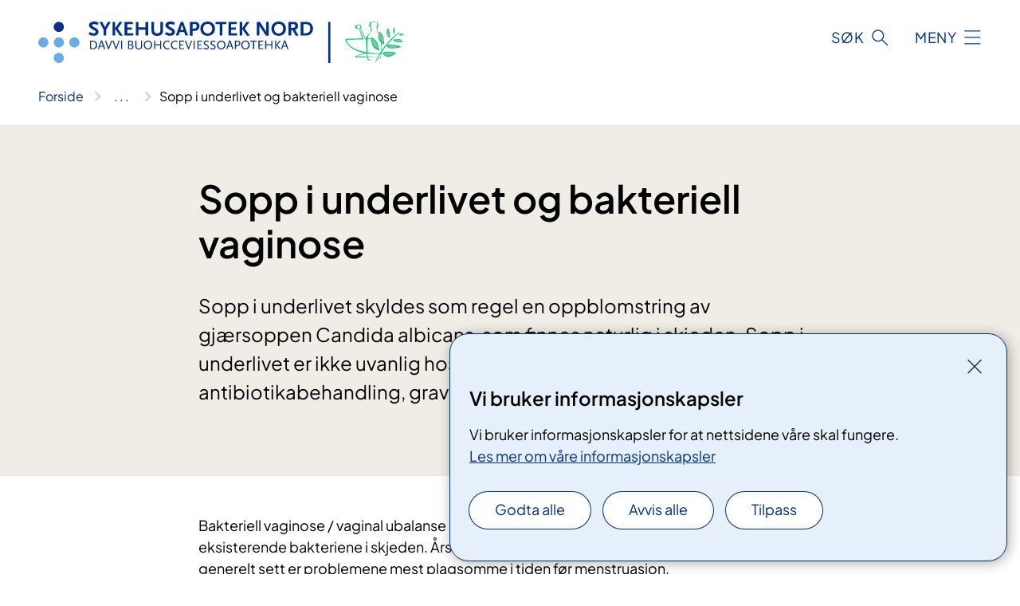

--- FILE ---
content_type: text/html; charset=utf-8
request_url: https://www.sykehusapotek-nord.no/rad-og-veiledning/temaer/intim-og-underliv/sopp-i-underlivet-og-bakteriell-vaginose
body_size: 6676
content:


<!DOCTYPE html>

<html lang="nb">

<head>
    <meta name="viewport" content="width=device-width, initial-scale=1" />
    <meta name="format-detection" content="telephone=no" />
    <link href="/static/css/mainstyles.BEVAUtVM.css" rel="stylesheet"></link>
    <link href="/static/css/components.DD6By0E_.css" rel="stylesheet"></link>
    <link rel="stylesheet" href="/FNSP.styles.css?v=e350cf0a970e20e3fd257dd4e8c96ddbae0a52d095304c9e215bd0a5d7faad02" />


<title>Sopp i underlivet og bakteriell vaginose - Sykehusapotek Nord HF</title>
  <meta name="description" content="Sopp i underlivet skyldes som regel en oppblomstring av gj&#xE6;rsoppen Candida albicans, som finnes naturlig i skjeden. Sopp i underlivet er ikke uvanlig hos kvinner, og det kan skyldes blant annet antibiotikabehandling, graviditet og diabetes." />


    <meta property="og:title" content="Sopp i underlivet og bakteriell vaginose" />
    <meta property="twitter:title" content="Sopp i underlivet og bakteriell vaginose" />
  <meta property="og:description" content="Sopp i underlivet skyldes som regel en oppblomstring av gj&#xE6;rsoppen Candida albicans, som finnes naturlig i skjeden. Sopp i underlivet er ikke uvanlig hos kvinner, og det kan skyldes blant annet antibiotikabehandling, graviditet og diabetes." />
  <meta property="twitter:description" content="Sopp i underlivet skyldes som regel en oppblomstring av gj&#xE6;rsoppen Candida albicans, som finnes naturlig i skjeden. Sopp i underlivet er ikke uvanlig hos kvinner, og det kan skyldes blant annet antibiotikabehandling, graviditet og diabetes." />
  <meta name="twitter:card" content="summary_large_image" />
  <meta property="og:image" content="https://www.sykehusapotek-nord.no/4afbea/contentassets/46fc21adc1914e00a86dcdd03617bdac/logo.jpg?width=1200&height=628&quality=80" />
  <meta property="twitter:image" content="https://www.sykehusapotek-nord.no/4afbea/contentassets/46fc21adc1914e00a86dcdd03617bdac/logo.jpg?width=1200&height=628&quality=80" />
  <meta property="og:image:secure_url" content="https://www.sykehusapotek-nord.no/4afbea/contentassets/46fc21adc1914e00a86dcdd03617bdac/logo.jpg?width=1200&height=628&quality=80" />
  <meta property="og:image:alt" content="Logo" />
  <meta property="twitter:image:alt" content="Logo" />
                <link rel="icon" href="/495f03/globalassets/system/favicon-sykehusapotek-nord.svg">


<div id="matomo-tracking-props" data-baseUrl="https://app-fnsp-matomo-analytics-prod.azurewebsites.net/" data-siteId="49"></div>
    <script>
        FNSP = {};
        FNSP.API = "https://www.sykehusapotek-nord.no";
        FNSP.IsPrint = false;
        FNSP.CurrentSite = {Name: "Sykehusapotek Nord", Id: "4acdba00-b67b-461a-b8ee-5fe821531ea4", StartPage: "73064" }
        FNSP.SingleKey = "FOssxJD0F5jW1TW3VRuqxRkuLlAulQIpUCXRESLCOaCvrZEt";
        FNSP.FindEnabled = false;
        FNSP.StoredQuery = true;
    </script>
    <script>
!function(T,l,y){var S=T.location,k="script",D="instrumentationKey",C="ingestionendpoint",I="disableExceptionTracking",E="ai.device.",b="toLowerCase",w="crossOrigin",N="POST",e="appInsightsSDK",t=y.name||"appInsights";(y.name||T[e])&&(T[e]=t);var n=T[t]||function(d){var g=!1,f=!1,m={initialize:!0,queue:[],sv:"5",version:2,config:d};function v(e,t){var n={},a="Browser";return n[E+"id"]=a[b](),n[E+"type"]=a,n["ai.operation.name"]=S&&S.pathname||"_unknown_",n["ai.internal.sdkVersion"]="javascript:snippet_"+(m.sv||m.version),{time:function(){var e=new Date;function t(e){var t=""+e;return 1===t.length&&(t="0"+t),t}return e.getUTCFullYear()+"-"+t(1+e.getUTCMonth())+"-"+t(e.getUTCDate())+"T"+t(e.getUTCHours())+":"+t(e.getUTCMinutes())+":"+t(e.getUTCSeconds())+"."+((e.getUTCMilliseconds()/1e3).toFixed(3)+"").slice(2,5)+"Z"}(),iKey:e,name:"Microsoft.ApplicationInsights."+e.replace(/-/g,"")+"."+t,sampleRate:100,tags:n,data:{baseData:{ver:2}}}}var h=d.url||y.src;if(h){function a(e){var t,n,a,i,r,o,s,c,u,p,l;g=!0,m.queue=[],f||(f=!0,t=h,s=function(){var e={},t=d.connectionString;if(t)for(var n=t.split(";"),a=0;a<n.length;a++){var i=n[a].split("=");2===i.length&&(e[i[0][b]()]=i[1])}if(!e[C]){var r=e.endpointsuffix,o=r?e.location:null;e[C]="https://"+(o?o+".":"")+"dc."+(r||"services.visualstudio.com")}return e}(),c=s[D]||d[D]||"",u=s[C],p=u?u+"/v2/track":d.endpointUrl,(l=[]).push((n="SDK LOAD Failure: Failed to load Application Insights SDK script (See stack for details)",a=t,i=p,(o=(r=v(c,"Exception")).data).baseType="ExceptionData",o.baseData.exceptions=[{typeName:"SDKLoadFailed",message:n.replace(/\./g,"-"),hasFullStack:!1,stack:n+"\nSnippet failed to load ["+a+"] -- Telemetry is disabled\nHelp Link: https://go.microsoft.com/fwlink/?linkid=2128109\nHost: "+(S&&S.pathname||"_unknown_")+"\nEndpoint: "+i,parsedStack:[]}],r)),l.push(function(e,t,n,a){var i=v(c,"Message"),r=i.data;r.baseType="MessageData";var o=r.baseData;return o.message='AI (Internal): 99 message:"'+("SDK LOAD Failure: Failed to load Application Insights SDK script (See stack for details) ("+n+")").replace(/\"/g,"")+'"',o.properties={endpoint:a},i}(0,0,t,p)),function(e,t){if(JSON){var n=T.fetch;if(n&&!y.useXhr)n(t,{method:N,body:JSON.stringify(e),mode:"cors"});else if(XMLHttpRequest){var a=new XMLHttpRequest;a.open(N,t),a.setRequestHeader("Content-type","application/json"),a.send(JSON.stringify(e))}}}(l,p))}function i(e,t){f||setTimeout(function(){!t&&m.core||a()},500)}var e=function(){var n=l.createElement(k);n.src=h;var e=y[w];return!e&&""!==e||"undefined"==n[w]||(n[w]=e),n.onload=i,n.onerror=a,n.onreadystatechange=function(e,t){"loaded"!==n.readyState&&"complete"!==n.readyState||i(0,t)},n}();y.ld<0?l.getElementsByTagName("head")[0].appendChild(e):setTimeout(function(){l.getElementsByTagName(k)[0].parentNode.appendChild(e)},y.ld||0)}try{m.cookie=l.cookie}catch(p){}function t(e){for(;e.length;)!function(t){m[t]=function(){var e=arguments;g||m.queue.push(function(){m[t].apply(m,e)})}}(e.pop())}var n="track",r="TrackPage",o="TrackEvent";t([n+"Event",n+"PageView",n+"Exception",n+"Trace",n+"DependencyData",n+"Metric",n+"PageViewPerformance","start"+r,"stop"+r,"start"+o,"stop"+o,"addTelemetryInitializer","setAuthenticatedUserContext","clearAuthenticatedUserContext","flush"]),m.SeverityLevel={Verbose:0,Information:1,Warning:2,Error:3,Critical:4};var s=(d.extensionConfig||{}).ApplicationInsightsAnalytics||{};if(!0!==d[I]&&!0!==s[I]){var c="onerror";t(["_"+c]);var u=T[c];T[c]=function(e,t,n,a,i){var r=u&&u(e,t,n,a,i);return!0!==r&&m["_"+c]({message:e,url:t,lineNumber:n,columnNumber:a,error:i}),r},d.autoExceptionInstrumented=!0}return m}(y.cfg);function a(){y.onInit&&y.onInit(n)}(T[t]=n).queue&&0===n.queue.length?(n.queue.push(a),n.trackPageView({})):a()}(window,document,{src: "https://js.monitor.azure.com/scripts/b/ai.2.gbl.min.js", crossOrigin: "anonymous", cfg: {instrumentationKey: 'fe8cae6d-aa1c-4609-89b8-088240892f8a', disableCookiesUsage: true }});
</script>

    <script src="/fnspLocalization/deep-merge.js"></script><script src="/fnspLocalization/SharedResources?lang=nb"></script>
    <script src="/fnspLocalization/DocumentListResources?lang=nb"></script>
    <script src="/fnspLocalization/EventResources?lang=nb"></script>
    <script src="/fnspLocalization/DateResources?lang=nb"></script>
    <script src="/fnspLocalization/ClinicalTrialResources?lang=nb"></script>
</head>

<body class="ui-public">
    
    
<div reactComponentId='CookieConsentComponent-0fb4d898-33d7-42e2-92b9-0decb3ec0c84' data-json='{"model":{"title":"Vi bruker informasjonskapsler","description":"Vi bruker informasjonskapsler for at nettsidene v\u00E5re skal fungere.","analyticsTitle":"Trafikkanalyse og statistikk","analyticsDescription":"Ved \u00E5 godta disse informasjonskapslene, samtykker du til anonym registrering av statistikk som brukes til \u00E5 forbedre nettstedets innhold og brukeropplevelse.","thirdPartyTitle":"Informasjons\u0026shy;kapsler fra tredjeparter","thirdPartyDescription":"Noen av nettsidene v\u00E5re kan vise innebygget innhold fra andre nettsteder, som for eksempel videoer. Disse eksterne innholdsleverand\u00F8rene bruker egne informasjonskapsler for \u00E5 kunne vise innholdet.","thirdPartyCookieNotAvailable":null,"requiredTitle":"N\u00F8dvendige informasjons\u0026shy;kapsler","requiredDescription":"Disse informasjonskapslene h\u00E5ndterer rent tekniske funksjoner p\u00E5 nettstedet og er n\u00F8dvendige for at nettsidene v\u00E5re skal fungere.","surveyTitle":"Sp\u00F8rre\u0026shy;unders\u00F8kelser","surveyDescription":"Ved \u00E5 godta disse informasjonskapslene, samtykker du til anonym lagring av hva du svarer p\u00E5 sp\u00F8rsm\u00E5let om deltakelse.","acceptAllText":"Godta alle","acceptSelectedText":"Godta valgte","acceptNecessaryText":"Godta kun n\u00F8dvendige","rejectAllText":"Avvis alle","readMoreAbout":"Les mer om","manageCookiesText":"Administrere informasjonskapsler","withdrawCookiesDescription":"Du kan endre samtykket n\u00E5r som helst ved \u00E5 velge \u0022Administrere informasjonskapsler\u0022 nederst p\u00E5 siden. ","customizeText":"Tilpass","saveText":"Lagre","closeText":"Lukk","cancelText":"Avbryt","cookiePageLink":{"href":"/om-nettstedet/informasjonskapsler/","text":"Les mer om v\u00E5re informasjonskapsler","target":"_blank","isExternal":false,"sameSite":true},"consentDisabled":false,"activeButDisabled":false,"initialPopupDisabled":false,"cookieConsentVariables":{"consent_enabled":true,"consent_active_but_disabled":false,"popup_disabled":false,"force_map_manage_cookies_button":true,"refresh_with_querystring":false,"use_local_cookie_if_not_equal":false}}}'></div>
<script type="module" src="/static/js/CookieConsentComponent.LY4WY9VI.js"></script>
    
    <a href="#main" class="skiplink">
        Hopp til innhold
    </a>
    



<header>
    <div reactComponentId='HeaderComponent-90345e0f-ac03-4847-b843-acfb8d62fb14' data-json='{"headerDTO":{"menu":{"menuButtonText":"Meny","menuItems":[{"title":"R\u00E5d og veiledning","links":[{"href":"/rad-og-veiledning/alt-om-resept/","text":"Alt om resept","target":null,"isExternal":false,"sameSite":true},{"href":"/rad-og-veiledning/hjelpemidler-og-medisinsk-utstyr/","text":"Hjelpemidler og medisinsk utstyr","target":null,"isExternal":false,"sameSite":true},{"href":"/rad-og-veiledning/temaer-1/","text":"R\u00E5d om medisiner og vanlige plager","target":null,"isExternal":false,"sameSite":true},{"href":"/rad-og-veiledning/rad-om-medisinbruk/antibiotikaveileder/","text":"Informasjon om antibiotika for helsepersonell","target":null,"isExternal":false,"sameSite":true}],"showCookieButtonAt":-1},{"title":"V\u00E5re sykehusapotek","links":[{"href":"/steder/bodo/","text":"Bod\u00F8","target":null,"isExternal":false,"sameSite":true},{"href":"/steder/hammerfest/","text":"Hammerfest","target":null,"isExternal":false,"sameSite":true},{"href":"/steder/harstad/","text":"Harstad","target":null,"isExternal":false,"sameSite":true},{"href":"/steder/narvik/","text":"Narvik","target":null,"isExternal":false,"sameSite":true},{"href":"/steder/tromso/","text":"Troms\u00F8","target":null,"isExternal":false,"sameSite":true}],"showCookieButtonAt":-1},{"title":"Fag og forskning","links":[{"href":"/fag-og-forskning/tjenester2/","text":"Tjenester","target":null,"isExternal":false,"sameSite":true},{"href":"/fag-og-forskning/forskning/","text":"Forskning","target":null,"isExternal":false,"sameSite":true},{"href":"/fag-og-forskning/kompetanse/","text":"Kompetanse","target":null,"isExternal":false,"sameSite":true},{"href":"/fag-og-forskning/samhandling2/","text":"Samhandling","target":null,"isExternal":false,"sameSite":true},{"href":"/fag-og-forskning/etikk/","text":"Etikk","target":null,"isExternal":false,"sameSite":true},{"href":"/fag-og-forskning/miljo/","text":"Milj\u00F8","target":null,"isExternal":false,"sameSite":true}],"showCookieButtonAt":-1},{"title":"Om oss","links":[{"href":"/om-oss/styremoter/","text":"Styresaker","target":null,"isExternal":false,"sameSite":true},{"href":"/om-oss/ledige-stillinger2/","text":"Ledige stillinger","target":null,"isExternal":false,"sameSite":true},{"href":"/om-oss/media/","text":"Media","target":null,"isExternal":false,"sameSite":true},{"href":"/om-oss/","text":"Mer om oss","target":null,"isExternal":false,"sameSite":true}],"showCookieButtonAt":-1}],"headerItemsBottom":[],"mainMenuAria":"Hovedmeny"},"search":{"searchButtonText":"S\u00F8k","searchHeadingText":"S\u00F8k","searchPlaceholderText":"S\u00F8k i alt innhold","searchPage":null,"useAutocomplete":false,"autocompleteLanguage":"nb","subSiteStartpageGuid":null},"showHeaderSearch":true,"logo":{"startPageUrl":"/","logoUrl":"/495f0b/globalassets/system/logo-sykehusapotek-nord.svg","alternativeText":"G\u00E5 til forsiden sykehusapotek-nord.no"},"logoNegative":{"startPageUrl":"/","logoUrl":"/495ee7/globalassets/system/logo-sykehusapotek-nord-neg.svg","alternativeText":"G\u00E5 til forsiden sykehusapotek-nord.no"},"login":null,"skipLinkText":"Hopp til innhold","menuModalTitle":"Hovedmeny","searchModalTitle":"Hoveds\u00F8k","openMenuText":"\u00C5pne meny","closeMenuText":"Lukk","openSearchText":"\u00C5pne s\u00F8k","closeSearchText":"Lukk s\u00F8k","standardColumns":" col-12 col-md-10 col-lg-8 col-xl-7 offset-md-1 offset-lg-2","headerMenuAria":"Toppmeny","disableDefaultHeader":false}}'></div>
<script type="module" src="/static/js/HeaderComponent.B8ce81Pg.js"></script>

</header>    
    <main class="main" id="main">
        <div class="common-content-page">
            <div class="">
                <div class="container nav-container">
                        <div class="breadcrumbs-language-nav has-breadcrumb">


<div reactComponentId='BreadcrumbComponent-a845ae6c-0f4e-47d2-95d0-af577313b4a1' data-json='{"model":[{"text":"Forside","href":"/","showLink":true},{"text":"R\u00E5d og veiledning","href":"/rad-og-veiledning/","showLink":true},{"text":"Temaer","href":"/rad-og-veiledning/temaer/","showLink":true},{"text":"Intim og underliv","href":"/rad-og-veiledning/temaer/intim-og-underliv/","showLink":true},{"text":"Sopp i underlivet og bakteriell vaginose","href":"/rad-og-veiledning/temaer/intim-og-underliv/sopp-i-underlivet-og-bakteriell-vaginose/","showLink":false}]}'></div>
<script type="module" src="/static/js/BreadcrumbComponent.C4sxd5c0.js"></script>
                        </div>
                    
                </div>
            </div>
            
            


<div aria-labelledby="sidetittel">
        <section class="header">
            <div class="container">
                <div class="row">
                    <div class="col-12 col-md-10 col-lg-8 offset-md-1 offset-lg-2">
                        
<h1 id="sidetittel">Sopp i underlivet og bakteriell vaginose</h1>

                        <p class="ingress">Sopp i underlivet skyldes som regel en oppblomstring av gj&#xE6;rsoppen Candida albicans, som finnes naturlig i skjeden. Sopp i underlivet er ikke uvanlig hos kvinner, og det kan skyldes blant annet antibiotikabehandling, graviditet og diabetes.</p>

                    </div>
                </div>
            </div>
        </section>
        <section class="content container">
            <div class="row">
                <div class="anchor-nav-container text-container col-12 col-md-10 col-lg-8 col-xl-7 offset-md-1 offset-lg-2">
                    



                    


<p>Bakteriell vaginose / vaginal ubalanse skyldes en ubalanse av de normalt eksisterende bakteriene i skjeden. Årsaken til ubalansen er ikke kjent, men generelt sett er problemene mest plagsomme i tiden før menstruasjon.</p>
<h3>Symptomer</h3>
<h4>Soppinfeksjon</h4>
<ul>
<li>Utflod: hvit – luktfri – tykk – klumpete</li>
<li>Røde, irriterte slimhinner</li>
<li>Kløe og svie nedentil</li>
</ul>
<h4>Symptomer bakteriell vaginose</h4>
<ul>
<li>Utflod: grålig– tyntflytende</li>
<li>Skummende utflod (iblant)</li>
<li>Ubehagelig lukt (fiskelukt)</li>
<li>Enkelte kvinner er symptomfrie</li>
</ul>
<h3>Visste du at?</h3>
<ul>
<li>Du bør oppsøke lege dersom egenbehandling mot sopp ikke gir bedring etter tre dager, eller dersom utfloden er illeluktende, misfarget eller blodig.</li>
<li>Du bør alltid bruke stikkpille (vagitorie) ved behandling av sopp. Sopp kommer innenfra, og det er ikke nok med bare krem.</li>
<li>Du skal kontakte lege første gang du får symptom på en soppinfeksjon.</li>
<li>En kan ha bakteriell vaginose samtidig med en soppinfeksjon.<br />10–30 % av kvinner som søker hjelp for utflod, har bakteriell vaginose.</li>
<li>Det er lurt å bruke intimvask/olje som har en pH som er tilpasset underlivet.</li>
</ul>
<h3>Hva kan du gjøre selv?</h3>
<p>Det er viktig å være sikker på diagnosen, siden sopp og bakteriell vaginose krever forskjellig behandling.</p>
<h4>Sopp i underlivet</h4>
<p>Du kan behandle infeksjonen selv med reseptfrie produkter som stikkpiller og krem (se tabell under). Det kan være lurt å tilføre melkesyrebakterier etter behandling, siden soppdrepende midler kan forstyrre bakteriefloraen.<br />Melkesyren skaper grobunn for gode bakterier som normalt finnes i skjeden. Bruk spesialsåper med lav pH-verdi.</p>
<h4>Bakteriell vaginose / vaginal ubalanse</h4>
<p>Ved små plager blir ingen behandling anbefalt, fordi de som regel går over av seg selv. En kan eventuelt prøve lokalt tilskudd av melkesyrebakterier. Ved plagsomme og vedvarende plager kan antibiotikabehandling være nødvendig (reseptpliktig), enten i tablettform eller ved lokal behandling. Her kan det også være lurt å følge opp med melkesyrebakterier.</p>
<h3>Apoteket anbefaler</h3>
<h4>Produkt til egenbehandling av sopp i underlivet</h4>
<p>Det finnes reseptfrie legemidler til bruk mot soppinfeksjon i skjeden. Kontakt sykehusapoteket for råd og veiledning.</p>
<p>Er allmenntilstanden dårlig eller du mistenker alvorlig sykdom –<br />ta kontakt med lege. Les pakningsvedlegget nøye ved bruk av legemidler.</p>
                </div>
            </div>
        </section>
</div>
<div class="block-content">
    

</div>

    <div class="page-dates page-dates--standard container">
        <div class="page-dates__date">
            Sist oppdatert 15.07.2021
        </div>
    </div>


            
        </div>
            <div class="container print-feedback_container">
                <div class="row">
                    <div class="col-12 col-md-8 col-lg-7 offset-lg-1 col-xl-9 offset-xl-0">


<div reactComponentId='FeedbackComponent-f0961bfa-ac5e-42c1-b617-c1ae98378777' data-json='{"model":{"contentId":73090,"characterLimit":255,"cancelButtonText":"Avbryt","characterLimitText":"{count}/{limit} tegn","commentDescription":"Vi kan ikke svare deg p\u00E5 tilbakemeldingen din, men bruker den til \u00E5 forbedre innholdet. Vi ber om at du ikke deler person- eller helseopplysninger.","commentLabel":"Kan du fortelle oss hva du var ute etter?","requiredFieldText":"*Obligatorisk felt som du m\u00E5 fylle ut for \u00E5 sende skjemaet.","yesCommentLabel":"S\u00E5 bra. Fortell oss gjerne hva du var forn\u00F8yd med.","yesCommentDescription":null,"emptyCommentErrorMessage":"Du m\u00E5 skrive hva du lette etter.","commentTooLongErrorMessage":"Tilbakemeldingen er for lang.","feedbackInputValidation":"^[A-Za-z\u00C0-\u00D6\u00D8-\u00F6\u00F8-\u00FF0-9\u010D\u0111\u014B\u0161\u0167\u017E,.;:\\?\\-\\s]*$","invalidInputErrorMessage":"Beklager, men tilbakemeldingen inneholder tegn som ikke er tillatt.","noButtonText":"Nei","responseErrorMessage":"Obs! Noe gikk galt. Pr\u00F8v igjen senere.","submitButtonText":"Send","successMessage":"Takk for tilbakemelding.","yesButtonText":"Ja","title":"Fant du det du lette etter?"}}'></div>
<script type="module" src="/static/js/FeedbackComponent.oF9ccyGh.js"></script>
                    </div>
                    <div class="d-flex col-md-3 col-lg-2 offset-md-1 offset-lg-1 justify-content-center justify-content-md-end align-items-start">

<div reactComponentId='PrintComponent-e029fd3b-e769-425e-ae71-f1cb6dd4533a' data-json='{"filename":"sopp-i-underlivet-og-bakteriell-vaginose","contentId":73090,"language":"nb","buttonAtTop":false,"showPropertiesSelection":false,"properties":[{"name":"CustomFrontpage","label":"Eget forsideark med tittel og ingress","show":true}]}'></div>
<script type="module" src="/static/js/PrintComponent.FrKVeZkR.js"></script>
                    </div>
                </div>
            </div>
    </main>



<footer class="footer">
    <div class="container">
            <div class="footer__menu">
                <nav aria-label="Bunnmeny" class="footer__menu-container">
                    <ul>
                            <li>
                                <h2 class="footer__menu-title">Om nettstedet</h2>
                                <ul>
                                            <li class="footer__menu-item"><button class="manage-cookies anchorlink anchorlink--white"><span>Administrere informasjonskapsler</span></button></li>
                                        <li class="footer__menu-item"><a class="anchorlink anchorlink--white" href="/om-nettstedet/informasjonskapsler/"><span>Informasjonskapsler</span></a></li>
                                        <li class="footer__menu-item"><a class="anchorlink anchorlink--white" href="/om-nettstedet/tilgjengelighet/"><span>Tilgjengelighet</span></a></li>
                                        <li class="footer__menu-item"><a class="anchorlink anchorlink--white" href="/om-nettstedet/personvern/"><span>Personvern</span></a></li>
                                </ul>
                            </li>
                            <li>
                                <h2 class="footer__menu-title">Kontakt</h2>
                                <ul>
                                        <li class="footer__menu-item"><a class="anchorlink anchorlink--white" href="/kontakt-oss/"><span>Kontakt oss</span></a></li>
                                        <li class="footer__menu-item"><a class="anchorlink anchorlink--white" href="/om-oss/media/"><span>Media</span></a></li>
                                </ul>
                            </li>
                    </ul>

                </nav>
            </div>
    </div>
    
    
    <div class="footer__bottom">
        <div class="container">
                <a href="/" class="footer__logo-link">
                    <img class="footer__logo" src="/495ee7/globalassets/system/logo-sykehusapotek-nord-neg.svg" alt="G&#xE5; til forsiden sykehusapotek-nord.no" />
                </a>
            <p class="footer__text">
                
            </p>
            <div class="footer__contact row">
                    <section class="col-12 col-md-6 col-xl-4" aria-labelledby="footer-contact-main-section">
                        <h2 class="visuallyhidden" id="footer-contact-main-section">Kontaktinformasjon</h2>
                            <section class="footer__contact-item" aria-labelledby="footer-contact-section-phone">
                                <h3 class="footer__contact-label" id="footer-contact-section-phone">Telefon</h3>


<p><a class="phone-link" href="tel:77781804">77 78 18 04</a></p>
                            </section>
                            <section class="footer__contact-item" aria-labelledby="footer-contact-section-email">
                                <h3 class="footer__contact-label" id="footer-contact-section-email">E-post</h3>

<p class="email-block contact-block--secondary">
        <a href="mailto:Postmottak@sykehusapotek-nord.no?body=Ikke%20skriv%20sensitiv%20informasjon%20eller%20helseopplysninger%20i%20e-post." data-id="email-89405">Postmottak@sykehusapotek-nord.no</a>
</p>

                            </section>
                    </section>
                <div class="col-12 col-md-6 col-xl-8">
                    <div class="row">
                            <section class="col-12 col-xl-6" aria-labelledby="footer-address-main-section">
                                <h2 class="visuallyhidden" id="footer-address-main-section">Adresse</h2>
                                    <section class="footer__contact-item" aria-labelledby="footer-contact-section-postal">
                                        <h3 class="footer__contact-label" id="footer-contact-section-postal">Postadresse</h3>



    <p>Postboks 6147</p>
    <p>Langnes</p>
    <p>9291 TROMS&#xD8; </p>
                                    </section>
                            </section>
                        <section class="col-12 col-xl-6 footer__partner" aria-labelledby="footer-organization-section-main">
                            <h2 class="visuallyhidden" id="footer-organization-section-main">Organisasjon</h2>
                                <div class="footer__contact-item">
                                    <h3 class="footer__contact-label">Organisasjonsnummer</h3>
                                    <p class="footer__no-wrap">983 974 937</p>
                                </div>
                            <p class="footer__partner-text"></p>
                        </section>
                    </div>
            
                </div>
            </div>
        </div>
    </div>
</footer>   
    
    <script defer="defer" src="/Util/Find/epi-util/find.js"></script>
<script>
document.addEventListener('DOMContentLoaded',function(){if(typeof FindApi === 'function'){var api = new FindApi();api.setApplicationUrl('/');api.setServiceApiBaseUrl('/find_v2/');api.processEventFromCurrentUri();api.bindWindowEvents();api.bindAClickEvent();api.sendBufferedEvents();}})
</script>

    <script type="module" src="/static/js/shared.BTEICu9n.js"></script>
    <script src="/resources/bootstrap.min.js?v=9bcd4d0f29dc6556ebeeff44eaa0965f0c7f7308ee58394708cce2f698cca1b0"></script>
    <script type="module" src="/static/js/TableOfContentComponent.D9GDC9On.js"></script>

</body>

</html>


--- FILE ---
content_type: text/javascript
request_url: https://www.sykehusapotek-nord.no/static/js/PrintComponent.FrKVeZkR.js
body_size: -113
content:
import{b as u,j as n,F as j,c as _,r as x,R as E}from"./loadReactComponent.2OYfQmdB.chunk.js";import{R as $,r as p}from"./index.Ba1SbRAI.chunk.js";import{c as b}from"./index.Di41RoIS.chunk.js";import{u as M,C as I}from"./index.esm.DGnt7eD5.chunk.js";import{u as U}from"./useWindowSize.rPzAxs1H.chunk.js";import{C as D}from"./CloseButton.DUQT0b1o.chunk.js";import{S as W,a as G}from"./Skeleton.Bs0WE5YN.chunk.js";import{a as H}from"./utils.TxJbjqgW.chunk.js";import{F as z}from"./FNSPModal.Dq-vYvSn.chunk.js";import{w as V}from"./withClientOnly.BO0GWFhK.chunk.js";function q(t){const r=window.getComputedStyle(t),s=parseFloat(r.marginTop),c=parseFloat(r.marginBottom);return t.getBoundingClientRect().height+s+c}const J="_spinner-grow_f78d3ab",K="_spinner-border_e75384a",Q="_spinner-border-sm_7239a63",X="_spinner-grow-sm_2792df2",Y="_loader-button_36bb1d8",Z="_spinner-border--novalue_fbdd20c",y={"spinner-grow":J,"spinner-border":K,"spinner-border-sm":Q,"spinner-grow-sm":X,"loader-button":Y,"spinner-border--novalue":Z},N=$.forwardRef(({buttonStyles:t,style:r,loading:s,type:c,value:i,onClick:l},o)=>u("button",{ref:o,style:r,disabled:s,onClick:l,type:c,className:b(s&&y["loader-button"],t),children:[s&&n("span",{className:b(y["spinner-border"],H(i)&&y["spinner-border--novalue"]),role:"status","aria-hidden":"true"}),i]}));N.displayName="ButtonWithLoader";const B="/api/v1/print",tt=async()=>{const t=await fetch(`${B}/printavailable`,{method:"GET",headers:{Accept:"application/json"}});return t.status===200?await t.json():!1},et=async(t,r)=>{const s=t,c=await fetch(`${B}/printpage`,{method:"POST",headers:{Accept:"application/json","Content-Type":"application/json"},body:JSON.stringify(s)});if(c.status===200){const i=await c.blob(),l=window.URL.createObjectURL(i),o=document.createElement("a");o.href=l,o.setAttribute("download",`${t.filename}.pdf`),o.style.display="none";const m=r?document.getElementById("print-modal"):document.body;m.appendChild(o),o.click(),m.removeChild(o),window.URL.revokeObjectURL(l)}},nt="_btn-secondary_e4ad9af",ot="_btn-secondary--arrowupdown_0f438e2",rt="_btn-secondary--white_f56e487",st="_btn-secondary--large_5bf2fa3",at="_print-modal_fac1577",it="_print-modal--toprow_6a23bb8",ct="_header_6312fb2",lt="_print-form_6956bb8",dt="_slider_e456d35",pt="_print-btn_37c5451",ut="_switch-container_8122445",mt="_switch-label_017ee6c",bt="_switch_417e791",ft="_round_fd35ee9",a={"btn-secondary":nt,"btn-secondary--arrowupdown":ot,"btn-secondary--white":rt,"btn-secondary--large":st,"print-modal":at,"print-modal--toprow":it,header:ct,"print-form":lt,slider:dt,"print-btn":pt,"switch-container":ut,"switch-label":mt,switch:bt,round:ft},ht=t=>{const r=p.useRef(null),{control:s,handleSubmit:c}=M({defaultValues:t}),{width:i}=U(),l=p.useRef(!1),[o,m]=p.useState(!1),[f,C]=p.useState(!1),[g,h]=p.useState(!0),[T,S]=p.useState(),w=()=>{C(!f)},P=(e,d,F,L=null)=>n(I,{defaultValue:F,name:e,control:s,render:({field:{onChange:O,value:R}})=>n("div",{className:a["switch-container"],children:u("label",{htmlFor:e,children:[u("div",{className:a.switch,children:[n("input",{id:e,onChange:O,checked:R,type:"checkbox"}),n("span",{className:b(a.slider,a.round)})]}),n("span",{className:a["switch-label"],children:d})]})})},L??e),k=async()=>{try{return await tt()}catch{return!1}},v=async e=>{h(!0);try{await et(e,f)}catch{}h(!1)},A=()=>{if(t.buttonAtTop||i<768){S(void 0);return}const e=document.querySelector(".feedback fieldset legend");if(!e)return;const d=q(e);S({marginTop:`${d}px`})};return p.useEffect(()=>{if(i===void 0)return;(async()=>{try{if(!l.current){const d=await k();m(d),l.current=!0}}catch{console.error("Error fetching data")}finally{h(!1)}})(),A()},[i]),u(j,{children:[n(N,{ref:r,onClick:async()=>{o?t.properties.length>0&&t.showPropertiesSelection?w():v(t):window.print()},loading:g,type:"button",value:l.current?o?_("PrintPDFButtonText"):_("PrintButtonText"):"",buttonStyles:"print-btn",style:T}),t.showPropertiesSelection&&n(z,{initialFocus:"form input",modalTitle:"Print",onClose:w,dialogId:"print-modal",isOpen:f,focusOnClose:r.current,children:u("div",{className:a["print-modal"],children:[n("div",{className:a["print-modal--toprow"],children:n(D,{"aria-label":"Lukk print",onClick:w})}),n("div",{className:a.header,children:"Velg utskrift"}),g?n(W,{hasHeader:!1,itemHeight:20,numberOfItems:3,nextType:G.BUTTON}):u("form",{className:a["print-form"],onSubmit:c(v),children:[t.properties&&t.properties.map((e,d)=>e&&P(`properties.${d}.show`,e.label,e.show,d)),n("button",{className:b(a["print-btn"],"print-btn print-btn--left"),children:_("PrintPDFButtonText")})]})]})})]})},wt=V(ht);x(E.PrintComponent,wt);


--- FILE ---
content_type: image/svg+xml
request_url: https://www.sykehusapotek-nord.no/495f0b/globalassets/system/logo-sykehusapotek-nord.svg
body_size: 1332
content:
<?xml version="1.0" encoding="UTF-8"?>
<svg id="Layer_1" data-name="Layer 1" xmlns="http://www.w3.org/2000/svg" version="1.1" viewBox="0 0 512.1 58">
  <defs>
    <style>
      .cls-1 {
        fill: #003087;
      }

      .cls-1, .cls-2, .cls-3, .cls-4 {
        stroke-width: 0px;
      }

      .cls-2 {
        fill: #71cc98;
      }

      .cls-3 {
        fill: #00bf6f;
      }

      .cls-4 {
        fill: #6cace4;
      }
    </style>
  </defs>
  <path class="cls-1" d="M35.9,7.5c0,3.9-3.2,7.1-7.1,7.1s-7.1-3.2-7.1-7.1S24.9.4,28.8.4s7.1,3.2,7.1,7.1Z"/>
  <path class="cls-4" d="M35.9,29.2c0,3.9-3.2,7.1-7.1,7.1s-7.1-3.2-7.1-7.1,3.2-7.1,7.1-7.1,7.1,3.2,7.1,7.1Z"/>
  <path class="cls-4" d="M14.2,29.2c0,3.9-3.2,7.1-7.1,7.1s-7.1-3.2-7.1-7.1,3.2-7.1,7.1-7.1,7.1,3.2,7.1,7.1Z"/>
  <path class="cls-4" d="M57.7,29.2c0,3.9-3.2,7.1-7.1,7.1s-7.1-3.2-7.1-7.1,3.2-7.1,7.1-7.1,7.1,3.2,7.1,7.1Z"/>
  <path class="cls-4" d="M35.9,50.9c0,3.9-3.2,7.1-7.1,7.1s-7.1-3.2-7.1-7.1,3.2-7.1,7.1-7.1,7.1,3.2,7.1,7.1Z"/>
  <path class="cls-1" d="M83.2,4.9c-2-.9-3.7-1.4-5-1.4s-2.8.7-2.8,1.8.5,1.3,1.8,2c2.9,1.6,4.9,2.8,5.8,3.7.8.8,1.3,2.1,1.3,3.4,0,3.4-2.5,5.5-6.8,5.5s-1.2,0-1.7-.1c-1.4-.2-2-.4-4-1.3l-1.3-.6,1.5-3.4c1.4.8,2,1,2.7,1.3,1,.4,2,.6,2.8.6,1.7,0,2.8-.8,2.8-1.9s-.4-1.4-1.7-2.1l-3-1.7c-3.4-2-4.5-3.2-4.5-5.3s.3-2,.8-2.7c.3-.5.8-1,1.4-1.4,1.4-1,2.6-1.3,4.8-1.3s2.4.1,3.6.5c.9.3,1.5.5,2.7,1.1l-1.5,3.3Z"/>
  <path class="cls-1" d="M95.1,11.3v8.3h-3.7v-8.3L85.6.4h4l3.8,7.5,4.1-7.5h4l-6.4,11Z"/>
  <path class="cls-1" d="M114.1,19.6l-6.4-9.2v9.2h-3.7V.4h3.7v9L113.7.4h4.2l-6.6,9.4,7,9.9h-4.2Z"/>
  <path class="cls-1" d="M120.8,19.6V.4h11.7v3.1h-8v4.8h6.6v3.1h-6.6v5.1h8.4v3.1h-12.1Z"/>
  <path class="cls-1" d="M150.1,19.6v-8.3h-9.9v8.3h-3.7V.4h3.7v7.7h9.9V.4h3.7v19.2h-3.7Z"/>
  <path class="cls-1" d="M172,18.6c-1.4,1-3,1.4-5.4,1.4s-4-.4-5.5-1.4c-2-1.4-2.6-3-2.6-6.5V.4h3.6v11.9c0,2.9,1.5,4.3,4.5,4.3s4.3-1.5,4.3-4.3V.4h3.7v11.7c0,3.5-.6,5.1-2.7,6.5Z"/>
  <path class="cls-1" d="M190.1,4.9c-2-.9-3.7-1.4-5-1.4s-2.8.7-2.8,1.8.5,1.3,1.8,2c2.9,1.6,4.9,2.8,5.8,3.7.8.8,1.3,2.1,1.3,3.4,0,3.4-2.5,5.5-6.8,5.5s-1.2,0-1.7-.1c-1.4-.2-2-.4-4-1.3l-1.3-.6,1.5-3.4c1.4.8,2,1,2.7,1.3,1,.4,2,.6,2.8.6,1.7,0,2.8-.8,2.8-1.9s-.4-1.4-1.7-2.1l-3-1.7c-3.4-2-4.5-3.2-4.5-5.3s.3-2,.8-2.7c.3-.5.8-1,1.4-1.4,1.4-1,2.6-1.3,4.8-1.3s2.4.1,3.6.5c.9.3,1.5.5,2.7,1.1l-1.5,3.3Z"/>
  <path class="cls-1" d="M201.1,4.8l-2.2,7h4.5l-2.2-7ZM205.8,19.6l-1.5-4.8h-6.4l-1.6,4.8h-3.8L199.4.4h3.3l7,19.2h-3.9Z"/>
  <path class="cls-1" d="M218.6,3.5h-2.6v6.4h.9c.4,0,.7,0,.8,0,2.9,0,4.1-1,4.1-3.4s-1-3.1-3.3-3.1ZM223.5,11.4c-1.4,1.2-3.1,1.7-5.7,1.7s-1.1,0-1.8,0v6.6h-3.7V.4h6.6c2.5,0,3.9.4,5.1,1.6,1.1,1.1,1.6,2.5,1.6,4.3s-.8,4-2.2,5.2Z"/>
  <path class="cls-1" d="M237.1,3.2c-3.6,0-6.3,2.9-6.3,6.8s2.7,6.8,6.3,6.8,6.3-2.9,6.3-6.8-2.7-6.8-6.3-6.8ZM237.1,20c-6,0-10.2-4.1-10.2-10s4.1-10,10.2-10,10.2,4,10.2,10-4.2,10-10.2,10Z"/>
  <path class="cls-1" d="M257.6,3.5v16.1h-3.7V3.5h-5.8V.4h15.2v3.1h-5.8Z"/>
  <path class="cls-1" d="M266.2,19.6V.4h11.7v3.1h-8v4.8h6.6v3.1h-6.6v5.1h8.4v3.1h-12.1Z"/>
  <path class="cls-1" d="M291.9,19.6l-6.4-9.2v9.2h-3.7V.4h3.7v9l6-9h4.2l-6.6,9.4,7,9.9h-4.2Z"/>
  <path class="cls-1" d="M318.7,19.8l-8.3-12.5-.6-1.2c-.1-.2-.2-.4-.3-.7v14.1h-3.5V.4h4.2l7.8,12.2c.6.9.8,1.5,1,2.1V.4h3.5v19.4h-3.8Z"/>
  <path class="cls-1" d="M336.5,3.2c-3.6,0-6.3,2.9-6.3,6.8s2.7,6.8,6.3,6.8,6.3-2.9,6.3-6.8-2.7-6.8-6.3-6.8ZM336.5,20c-6,0-10.2-4.1-10.2-10s4.1-10,10.2-10,10.2,4,10.2,10-4.2,10-10.2,10Z"/>
  <path class="cls-1" d="M356.3,3.5h-2.4v5.3h2.4c2.3,0,3.4-.8,3.4-2.7s-1-2.6-3.4-2.6ZM360.2,19.6l-4.4-7.7h-1.8v7.7h-3.7V.4h6.4c2.8,0,4.1.3,5.2,1.4,1,1,1.6,2.4,1.6,4.2s-.3,2.7-1,3.6c-.7.9-1.4,1.3-3,1.8l4.8,8.3h-4Z"/>
  <path class="cls-1" d="M378.5,4.7c-1-.8-2.5-1.1-4.6-1.1h-2.9v12.8h2.9c4.4,0,6.8-2.3,6.8-6.4s-.8-4.2-2.2-5.2ZM382,16.8c-1.8,1.9-4.3,2.8-7.8,2.8h-7.1V.4h7.1c3.6,0,5.9.8,7.8,2.8,1.7,1.8,2.6,4.2,2.6,6.7s-1,5-2.7,6.9Z"/>
  <path class="cls-1" d="M76.2,28.1h-2.2v9.3h2.2c1.5,0,2.4-.3,3.2-1.1.9-.9,1.4-2.4,1.4-3.6,0-2.6-2-4.6-4.6-4.6ZM80.8,36.9c-1.1,1.2-2.3,1.7-4.3,1.7h-3.9v-11.7h3.9c3.4,0,5.9,2.4,5.9,5.8s-.6,3.1-1.6,4.2Z"/>
  <path class="cls-1" d="M88.5,28.5l-1.9,5.4h3.8l-1.9-5.4ZM92.1,38.6l-1.2-3.5h-4.7l-1.2,3.5h-1.6l4.4-12.1h1.6l4.4,12.1h-1.6Z"/>
  <path class="cls-1" d="M98.9,38.9h-.9l-4.6-12h1.6l3.5,9.2c0,.2.1.3.1.6,0-.2,0-.4.1-.6l3.3-9.2h1.5l-4.5,12Z"/>
  <path class="cls-1" d="M109.3,38.9h-.9l-4.6-12h1.6l3.5,9.2c0,.2.1.3.1.6,0-.2,0-.4.1-.6l3.3-9.2h1.5l-4.5,12Z"/>
  <path class="cls-1" d="M115.9,26.9h1.5v11.7h-1.5v-11.7Z"/>
  <path class="cls-1" d="M129.2,33.3h-2v4.1h2c1.1,0,1.5-.1,1.9-.4.4-.3.6-.9.6-1.6,0-1.4-.9-2.1-2.5-2.1ZM130.8,28.6c-.3-.3-.7-.4-1.6-.4h-2v3.8h1.9c.8,0,1.2-.1,1.6-.5.4-.4.6-.9.6-1.5s-.2-1-.5-1.4ZM130.1,38.6h-4.3v-11.7h3.8c1.1,0,1.8.2,2.3.7.6.5.9,1.3.9,2.2,0,1.3-.8,2.3-2,2.7,1.6.3,2.5,1.4,2.5,3s-1.3,3.1-3.2,3.1Z"/>
  <path class="cls-1" d="M143.7,37.9c-.9.7-2,1.1-3.2,1.1s-2.4-.4-3.2-1.1c-1-.8-1.4-1.7-1.4-3.3v-7.7h1.5v7.3c0,1.5.1,1.9.7,2.5.6.7,1.4,1,2.5,1s1.9-.4,2.5-1c.6-.6.7-1,.7-2.5v-7.3h1.5v7.7c0,1.6-.4,2.5-1.3,3.3Z"/>
  <path class="cls-1" d="M153.5,28c-2.4,0-4.3,2.2-4.3,4.8s1.9,4.8,4.3,4.8,4.3-2.2,4.3-4.8-1.9-4.8-4.3-4.8ZM153.5,38.9c-3.4,0-5.9-2.6-5.9-6.1s2.5-6.1,5.9-6.1,5.9,2.6,5.9,6.1-2.5,6.1-5.9,6.1Z"/>
  <path class="cls-1" d="M170.6,38.6v-5.4h-6.9v5.4h-1.5v-11.7h1.5v5h6.9v-5h1.5v11.7h-1.5Z"/>
  <path class="cls-1" d="M183.6,28.9c-.9-.6-1.7-.9-2.9-.9-2.5,0-4.3,1.9-4.3,4.6s1.8,4.9,4.5,4.9,1.8-.2,2.7-.6l.4,1.1c-.7.3-1,.4-1.6.6-.6.1-1.1.2-1.6.2-3.5,0-6-2.5-6-6.1s2.5-6,5.9-6,1.5.1,2.2.4c.5.2.8.3,1.3.7l-.7,1.1Z"/>
  <path class="cls-1" d="M194.4,28.9c-.9-.6-1.7-.9-2.9-.9-2.5,0-4.3,1.9-4.3,4.6s1.8,4.9,4.5,4.9,1.8-.2,2.7-.6l.4,1.1c-.7.3-1,.4-1.6.6-.6.1-1.1.2-1.6.2-3.5,0-6-2.5-6-6.1s2.5-6,5.9-6,1.5.1,2.2.4c.5.2.8.3,1.3.7l-.7,1.1Z"/>
  <path class="cls-1" d="M197.4,38.6v-11.7h6.6v1.2h-5.1v3.9h4.2v1.2h-4.2v4.1h5.3v1.2h-6.8Z"/>
  <path class="cls-1" d="M210.7,38.9h-.9l-4.6-12h1.6l3.5,9.2c0,.2.1.3.1.6,0-.2,0-.4.1-.6l3.3-9.2h1.5l-4.5,12Z"/>
  <path class="cls-1" d="M217.4,26.9h1.5v11.7h-1.5v-11.7Z"/>
  <path class="cls-1" d="M222.7,38.6v-11.7h6.6v1.2h-5.1v3.9h4.2v1.2h-4.2v4.1h5.3v1.2h-6.8Z"/>
  <path class="cls-1" d="M238.2,28.9c-.6-.4-.9-.5-1.2-.6-.4-.1-1.2-.2-1.6-.2-1.3,0-2.2.7-2.2,1.7s.5,1.3,2.9,2.6c.8.4,1.4.8,1.8,1.2.6.5.9,1.3.9,2.1,0,2-1.5,3.3-3.9,3.3s-1.5-.1-2.2-.4c-.4-.2-.7-.4-1.5-.9l.7-1.2c.7.4.9.6,1.4.8.5.2,1.1.3,1.7.3,1.4,0,2.2-.7,2.2-1.8s0-.6-.2-.8c-.2-.4-.5-.7-1-1-.2-.1-.9-.4-2-1-1.8-.9-2.5-1.9-2.5-3.1,0-1.9,1.5-3.1,3.9-3.1s1.4,0,2,.3c.5.2.8.3,1.4.7l-.7,1.2Z"/>
  <path class="cls-1" d="M247.7,28.9c-.6-.4-.9-.5-1.2-.6-.4-.1-1.2-.2-1.6-.2-1.3,0-2.2.7-2.2,1.7s.5,1.3,2.9,2.6c.8.4,1.4.8,1.8,1.2.6.5.9,1.3.9,2.1,0,2-1.5,3.3-3.9,3.3s-1.5-.1-2.2-.4c-.4-.2-.7-.4-1.5-.9l.7-1.2c.7.4.9.6,1.3.8.5.2,1.1.3,1.7.3,1.4,0,2.2-.7,2.2-1.8s0-.6-.2-.8c-.2-.4-.5-.7-1-1-.2-.1-.9-.4-2-1-1.8-.9-2.5-1.9-2.5-3.1,0-1.9,1.5-3.1,3.9-3.1s1.4,0,2,.3c.5.2.8.3,1.4.7l-.7,1.2Z"/>
  <path class="cls-1" d="M256.1,28c-2.4,0-4.3,2.2-4.3,4.8s1.9,4.8,4.3,4.8,4.3-2.2,4.3-4.8-1.9-4.8-4.3-4.8ZM256.1,38.9c-3.4,0-5.9-2.6-5.9-6.1s2.5-6.1,5.9-6.1,5.9,2.6,5.9,6.1-2.5,6.1-5.9,6.1Z"/>
  <path class="cls-1" d="M268.1,28.5l-1.9,5.4h3.8l-1.9-5.4ZM271.7,38.6l-1.2-3.5h-4.7l-1.2,3.5h-1.6l4.4-12.1h1.6l4.4,12.1h-1.6Z"/>
  <path class="cls-1" d="M280.6,28.6c-.4-.4-.9-.5-1.8-.5h-2v4.8c.8,0,1.2.1,1.6.1.7,0,1.1,0,1.5-.2.9-.4,1.4-1.3,1.4-2.4s-.2-1.4-.7-1.8ZM278.6,34.3c-.5,0-.7,0-1.8-.1v4.4h-1.5v-11.7h3.7c1.4,0,2.2.2,2.9.9.6.6.9,1.4.9,2.5,0,2.5-1.6,4-4.2,4Z"/>
  <path class="cls-1" d="M290,28c-2.4,0-4.3,2.2-4.3,4.8s1.9,4.8,4.3,4.8,4.3-2.2,4.3-4.8-1.9-4.8-4.3-4.8ZM290,38.9c-3.4,0-5.9-2.6-5.9-6.1s2.5-6.1,5.9-6.1,5.9,2.6,5.9,6.1-2.5,6.1-5.9,6.1Z"/>
  <path class="cls-1" d="M302.1,28.1v10.5h-1.5v-10.5h-3.9v-1.2h9.3v1.2h-3.9Z"/>
  <path class="cls-1" d="M308.2,38.6v-11.7h6.6v1.2h-5.1v3.9h4.2v1.2h-4.2v4.1h5.3v1.2h-6.8Z"/>
  <path class="cls-1" d="M326.1,38.6v-5.4h-6.9v5.4h-1.5v-11.7h1.5v5h6.9v-5h1.5v11.7h-1.5Z"/>
  <path class="cls-1" d="M337.7,38.6l-4.7-5.9,4.6-5.8h1.7l-4.6,5.7,4.8,6h-1.8ZM331.4,26.9h1.5v11.7h-1.5v-11.7Z"/>
  <path class="cls-1" d="M344.9,28.5l-1.9,5.4h3.8l-1.9-5.4ZM348.5,38.6l-1.2-3.5h-4.7l-1.2,3.5h-1.6l4.4-12.1h1.6l4.4,12.1h-1.6Z"/>
  <path class="cls-1" d="M408.8,58h-2.9V.4h2.9v57.6Z"/>
  <path class="cls-3" d="M480.2,26.1c-.1-2.2,0-3.5-1-5-.4-.7-4.2-4.7-4.6-6.6-.4-1.9.4-7.9.4-7.9l2.6-1.2-2.2-.4V1.2s-3-.6-5-.8c-2-.2-6.8.6-6.8.6l.2,3.8-2.1.7,2,1,.8.6s1.8,5.4.6,7.7c-1.2,2.3-4.3,3.9-5.3,6-1,2.1-1.3,3.4-1.1,5.5.2,2.1.7,14.4.9,16.3.1,1.4.6,9.9,1.4,11,.8,1.2,1.8-.3,5,.2.6.1,1.3.1,2.1,0,0,0,0,0,0,0-3.7-.2-6.4-1.4-6.4-1.4-.7-1.1-.8-8.9-.9-10.3-.4-4.6-.2-13.2-.2-15.3s.3-4.3,1.1-6.4c1.3-2.9,3.7-4.9,4.6-6.6,1.1-2.3-.5-6.8-.5-6.8l-.5-.9-.9-.8.9.2.4-3.9s2.8-.7,4.6-.5c1.8.2,4.1.2,4.1.2v3c.1,0,1,.7,1,.7l-1.8.2s0,7,.5,8.9c.4,1.9,4.3,5.9,4.7,6.6.9,1.5.5,3.5.6,6,.1,2.1.1,17.2.1,18.3s-.5,5.4-1,6.1c-.4.5-4.1,1.8-7.2,2.4,3.5-.5,7.3-1.6,7.7-2.1.6-.8.8-4.2,1-5.9.2-1.1.4-17.1.2-19.7Z"/>
  <path class="cls-3" d="M445.3,48.8s4.5-1.9,6.2-2.4c3.5-1,6.3-1.4,9.2-1.7,15.9,2,30.8-1.3,30.8-1.3,0,0-18.6,3.2-38-1.6-22.2-5.5-21.7-16.3-21.7-16.3,0,0,17-.4,20.7-.4s1.6,0,2.8,0l-5.7-15.8s-.7.3-1.9,0c-1.8-.4-2.9-1.6-1.7-3.1.9-1,2.7-1.6,4.2-.6,1.6,1,.4,3.7.4,3.7l7,15.7c6.5-.4,16.3-1,16.3-1l-15.9-.5-6.4-13.7s.2-1.4.6-2.9c.4-1.5-1.3-2.5-3.7-2.5s-5.6,1.2-5.2,3.5c.4,2.2,5.8,2.4,5.8,2.4l4.3,13.4-23.5.5s.7,13.6,23.5,19.2c1.4.3,2.8.6,4.2.9-1.4.2-3,.5-4.8,1-8.4,2.2-10,4.9-10,4.9l34.5-.3s-16.5-.8-18.7-.8-13.3-.1-13.3-.1Z"/>
  <path class="cls-3" d="M505.3,14.1c-.1,0-11,9.6-13.4,12.4l-2.4,2.8c-2.9,3.2-5.8,6.6-8.1,9.9-2,2.9-8.2,14-8.3,14.1h0s0,0,0,0l-1.8,4.6h.2c0,0,9.3-15.6,11.5-18.6l1.3-1.7c2.1-2.8,4.3-5.7,7.5-8.9,3.8-3.9,13.1-13.6,13.2-13.7h0s0,0,0,0l.5-.7h-.2Z"/>
  <path class="cls-3" d="M489.2,20.6l2.4,2.9s0-1.1.4-3.6c.4-2.4.3-4.2-1.4-8-1-2.2-1.8-2.8-1.8-2.8,0,0-.5,1.5-1.2,4.1-1,3.8,1.6,7.4,1.6,7.4Z"/>
  <path class="cls-2" d="M489.5,19.7l1.7,2.2s0-.8.2-2.6c.2-1.8.2-3.1-1-5.9-.7-1.7-1.3-2.1-1.3-2.1,0,0-.4,1.1-.8,3-.6,2.8,1.2,5.5,1.2,5.5Z"/>
  <path class="cls-3" d="M500.7,24.5l-4.6,1.1s.9.4,2.4,1.7c1.5,1.2,2.9,1.8,7.6,1.8,2.7,0,3.9-.6,3.9-.6,0,0-.6-1-2-2.6-2-2.3-7.4-1.3-7.4-1.3Z"/>
  <path class="cls-2" d="M501.2,25l-3.6.6s.7.3,2.1,1.3c1.3.9,2.5,1.4,6.2,1.5,2.2,0,3.1-.3,3.1-.3,0,0-.6-.8-1.8-1.9-1.8-1.7-6-1.1-6-1.1Z"/>
  <path class="cls-3" d="M480.4,29.9l3.9,2s-.4-1.5-.7-5.3c-.3-3.7-.4-6.3-3.7-10.2-1.9-2.3-3.1-2.3-3.1-2.3,0,0-.7,2.7-.7,6.9,0,6.2,4.3,8.9,4.3,8.9Z"/>
  <path class="cls-2" d="M480.9,27.8l2.9,1.9s-.4-1.1-.8-4.1c-.4-2.8-1-4.7-3.6-8-1.5-1.9-1.9-2.2-1.9-2.2,0,0-.5,2-.3,5.3.3,4.7,3.7,7.2,3.7,7.2Z"/>
  <path class="cls-3" d="M500.5,37.3l7.9-1.5s-1.3-.4-3.4-1.9c-1.3-.9-11.2-1.8-11.7-1.8-4.4.2-6.6.9-6.6.9,0,0,.6,1.2,2.3,3,2.4,2.6,11.5,1.2,11.5,1.2Z"/>
  <path class="cls-2" d="M499.2,36.6l5.9-1s-1-.3-2.8-1.2c-1.7-.9-3.3-1.4-9.2-1.1-3.4.1-5,.6-5,.6,0,0,.6.8,2.1,2,2.1,1.8,9,.8,9,.8Z"/>
  <path class="cls-3" d="M497.2,15.4l1,2s0-.7.6-2.3c.4-1.5.6-2.7,0-5.3-.3-1.5-.7-1.9-.7-1.9,0,0-.4.9-1.1,2.6-.9,2.4.1,4.9.1,4.9Z"/>
  <path class="cls-2" d="M497.5,14.6l.5,1.2s0-.4.3-1.4c.3-.9.3-1.6.1-3.2-.1-.9-.3-1.1-.3-1.1,0,0-.2.6-.6,1.6-.5,1.5,0,2.9,0,2.9Z"/>
  <path class="cls-3" d="M509.6,19.3l2.5-1s-.5-.1-1.4-.8c-.9-.6-1.7-.9-4.3-.5-1.5.2-2.1.6-2.1.6,0,0,.4.6,1.2,1.4,1.2,1.2,4.1.2,4.1.2Z"/>
  <path class="cls-2" d="M509.3,18.8l1.7-.6s-.4,0-1-.5c-.6-.4-1.2-.5-3.1-.3-1.1.1-1.5.4-1.5.4,0,0,.3.4.9.9.9.8,2.9.1,2.9.1Z"/>
  <path class="cls-3" d="M473.1,38.9l4.7,1.8s-.7-1.5-1.7-5.6c-1-3.9-1.6-6.6-6-10.5-2.6-2.3-3.9-2.2-3.9-2.2,0,0-.3,2.9.5,7.4,1.1,6.5,6.5,9.1,6.5,9.1Z"/>
  <path class="cls-2" d="M472.8,36.9l3.8,1.7s-.6-1.2-1.5-4.4c-.9-3-1.8-5-5.4-8.3-2.1-1.9-2.6-2.2-2.6-2.2,0,0-.3,2.3.4,5.8,1,5.1,5.4,7.3,5.4,7.3Z"/>
  <path class="cls-3" d="M495.2,47.8l5.9-3.1s-1.3-.3-3.7-2c-1.5-1-10.2-.7-10.7-.6-3.6.9-5.1,2.1-5.1,2.1,0,0,1.1,1.5,3.4,3.7,3.3,3.2,10.2,0,10.2,0Z"/>
  <path class="cls-2" d="M494.3,47l4.8-2.3s-1.1-.2-3.1-1.3c-1.9-1-3.7-1.4-8.8-.1-3,.7-4.2,1.6-4.2,1.6,0,0,.9,1,2.8,2.5,2.8,2.1,8.5-.4,8.5-.4Z"/>
</svg>

--- FILE ---
content_type: application/javascript
request_url: https://www.sykehusapotek-nord.no/fnspLocalization/ClinicalTrialResources?lang=nb
body_size: -1479
content:
window.fnspLocalization = jsResourceHandler.deepmerge(window.fnspLocalization || {}, {"ClinicalTrialResources":{"AdverseOutcomeLabel":"Vær oppmerksom","SearchHitActiveNotStarted":"Åpner for rekruttering","AboutParticipation":"Informasjon om deltakelse","CristinLinkText":"Prosjektside i Nasjonalt vitenarkiv","OtherHospitalsLabel":"Samarbeid med","AboutTrial":"Om studien","DefaultDetails":"For at du skal bli vurdert som deltaker i en klinisk studie, må vanligvis din behandlende lege sende en forespørsel til det sykehuset som er ansvarlig for studien. Du må også passe inn i de kriteriene som forskerne har satt for å velge ut pasienter til sine studier.","ActiveTrialNoDates":"Studien er aktiv. Det er ingen bestemte datoer for rekruttering.","ActiveTrialLabel":"Studien er åpen for rekruttering","ToDate":"fram til","SearchHitActiveNoEndDate":"Åpen for rekruttering","ScientificTitleLabel":"Vitenskapelig tittel","ActiveOpenLabel":"Aktiv, åpen for rekruttering","MainContentLabel":"Hva innebærer studien?","ParticipationLabel":"Hvem kan delta?","ClosedTrialRecruitingLabel":"Rekrutteringen er avsluttet","CristinLabel":"Les mer om studien","ContactLabel":"Kontaktinformasjon","RelevantTreatmentsLabel":"Relevant for","ClosedLabel":"Avsluttet","ClosedTrialLabel":"Studien er avsluttet","FromDate":"fra","ClinicalTrial":"Klinisk studie","AboutClinicalTrials":"Om kliniske studier","PartnersLabel":"Samarbeidspartnere","SearchHitActiveWithEndDate":"Åpen for rekruttering fram til","ClinicalTrials":"Kliniske studier","ActiveLabel":"Aktiv","OpenTrialRecruitmentLabel":"Åpen for rekruttering","ClosedTrialRecruitmentLabel":"Stengt for rekruttering","ActiveClosedLabel":"Aktiv, stengt for rekruttering","ParticipationDetailsLabel":"Sjekkliste – detaljer om deltakelse"}})

--- FILE ---
content_type: image/svg+xml
request_url: https://www.sykehusapotek-nord.no/495ee7/globalassets/system/logo-sykehusapotek-nord-neg.svg
body_size: 13
content:
<?xml version="1.0" encoding="UTF-8"?>
<svg id="Layer_1" data-name="Layer 1" xmlns="http://www.w3.org/2000/svg" version="1.1" viewBox="0 0 384.6 58">
  <defs>
    <style>
      .cls-1 {
        fill: #fff;
      }

      .cls-1, .cls-2 {
        stroke-width: 0px;
      }

      .cls-2 {
        fill: #6cace4;
      }
    </style>
  </defs>
  <path class="cls-1" d="M35.9,7.5c0,3.9-3.2,7.1-7.1,7.1s-7.1-3.2-7.1-7.1S24.9.4,28.8.4s7.1,3.1,7.1,7.1Z"/>
  <path class="cls-2" d="M35.9,29.2c0,3.9-3.2,7.1-7.1,7.1s-7.1-3.2-7.1-7.1,3.2-7.1,7.1-7.1,7.1,3.1,7.1,7.1Z"/>
  <path class="cls-2" d="M14.2,29.2c0,3.9-3.2,7.1-7.1,7.1s-7.1-3.2-7.1-7.1,3.2-7.1,7.1-7.1c3.9-.1,7.1,3.1,7.1,7.1Z"/>
  <path class="cls-2" d="M57.6,29.2c0,3.9-3.2,7.1-7.1,7.1s-7.1-3.2-7.1-7.1,3.2-7.1,7.1-7.1c4-.1,7.1,3.1,7.1,7.1Z"/>
  <path class="cls-2" d="M35.9,50.9c0,3.9-3.2,7.1-7.1,7.1s-7.1-3.2-7.1-7.1,3.2-7.1,7.1-7.1,7.1,3.2,7.1,7.1Z"/>
  <path class="cls-1" d="M83.2,4.9c-2-.9-3.7-1.4-5-1.4s-2.8.7-2.8,1.8.5,1.3,1.8,2c2.9,1.6,4.9,2.8,5.8,3.7.8.8,1.3,2.1,1.3,3.4,0,3.4-2.5,5.5-6.8,5.5s-1.2,0-1.7-.1c-1.4-.2-2-.4-4-1.3l-1.3-.6,1.5-3.4c1.4.8,2,1,2.7,1.3,1,.4,2,.6,2.8.6,1.7,0,2.8-.8,2.8-1.9s-.4-1.4-1.7-2.1l-3-1.7c-3.4-2-4.5-3.2-4.5-5.3s.3-2,.8-2.7c.3-.5.8-1,1.4-1.4,1.4-1,2.6-1.3,4.8-1.3s2.4.1,3.6.5c.9.3,1.5.5,2.7,1.1l-1.2,3.3Z"/>
  <path class="cls-1" d="M95.1,11.3v8.3h-3.7v-8.3L85.5.3h4l3.8,7.5,4.1-7.5h4l-6.3,11Z"/>
  <path class="cls-1" d="M114.1,19.6l-6.4-9.2v9.2h-3.7V.4h3.7v9L113.7.4h4.2l-6.6,9.4,7,9.9h-4.2Z"/>
  <path class="cls-1" d="M120.8,19.6V.4h11.7v3.1h-8v4.8h6.6v3.1h-6.6v5.1h8.4v3.1h-12.1Z"/>
  <path class="cls-1" d="M150.1,19.6v-8.3h-9.9v8.3h-3.7V.4h3.7v7.6h9.9V.4h3.7v19.2h-3.7Z"/>
  <path class="cls-1" d="M172,18.6c-1.4,1-3,1.4-5.4,1.4s-4-.4-5.5-1.4c-2-1.4-2.6-3-2.6-6.5V.4h3.6v11.9c0,2.9,1.5,4.3,4.5,4.3s4.3-1.5,4.3-4.3V.4h3.7v11.7c0,3.5-.6,5.1-2.6,6.5Z"/>
  <path class="cls-1" d="M190.1,4.9c-2-.9-3.7-1.4-5-1.4s-2.8.7-2.8,1.8.5,1.3,1.8,2c2.9,1.6,4.9,2.8,5.8,3.7.8.8,1.3,2.1,1.3,3.4,0,3.4-2.5,5.5-6.8,5.5s-1.2,0-1.7-.1c-1.4-.2-2-.4-4-1.3l-1.3-.6,1.5-3.4c1.4.8,2,1,2.7,1.3,1,.4,2,.6,2.8.6,1.7,0,2.8-.8,2.8-1.9s-.4-1.4-1.7-2.1l-3-1.7c-3.4-2-4.5-3.2-4.5-5.3s.3-2,.8-2.7c.3-.5.8-1,1.4-1.4,1.4-1,2.6-1.3,4.8-1.3s2.4.1,3.6.5c.9.3,1.5.5,2.7,1.1l-1.2,3.3Z"/>
  <path class="cls-1" d="M201,4.8l-2.2,7h4.5l-2.3-7ZM205.8,19.6l-1.5-4.8h-6.4l-1.6,4.8h-3.8L199.5.4h3.3l7,19.2s-4,0-4,0Z"/>
  <path class="cls-1" d="M218.6,3.5h-2.6v6.4h1.7c2.9,0,4.1-1,4.1-3.4.1-2.1-1-3-3.2-3ZM223.5,11.4c-1.4,1.2-3.1,1.7-5.7,1.7s-1.1,0-1.8-.1v6.6h-3.7V.4h6.6c2.5,0,3.9.4,5.1,1.6,1.1,1.1,1.6,2.5,1.6,4.3,0,2.1-.7,3.9-2.1,5.1Z"/>
  <path class="cls-1" d="M237.1,3.2c-3.6,0-6.3,2.9-6.3,6.8s2.7,6.8,6.3,6.8,6.3-2.9,6.3-6.8-2.7-6.8-6.3-6.8ZM237.1,20c-6,0-10.2-4.1-10.2-10S231,0,237.1,0s10.2,4,10.2,10-4.3,10-10.2,10Z"/>
  <path class="cls-1" d="M257.6,3.5v16.1h-3.7V3.5h-5.8V.4h15.2v3.1h-5.7Z"/>
  <path class="cls-1" d="M266.2,19.6V.4h11.7v3.1h-8v4.8h6.6v3.1h-6.6v5.1h8.4v3.1h-12.1Z"/>
  <path class="cls-1" d="M291.9,19.6l-6.4-9.2v9.2h-3.7V.4h3.7v9l6-9h4.2l-6.6,9.4,7,9.9h-4.2Z"/>
  <path class="cls-1" d="M318.7,19.8l-8.3-12.5-.6-1.2c-.1-.2-.2-.4-.3-.7v14.1h-3.5V.4h4.2l7.8,12.2c.6.9.8,1.5,1,2.1V.4h3.5v19.4h-3.8Z"/>
  <path class="cls-1" d="M336.5,3.2c-3.6,0-6.3,2.9-6.3,6.8s2.7,6.8,6.3,6.8,6.3-2.9,6.3-6.8-2.7-6.8-6.3-6.8ZM336.5,20c-6,0-10.2-4.1-10.2-10S330.4,0,336.5,0s10.2,4,10.2,10c0,5.8-4.2,10-10.2,10Z"/>
  <path class="cls-1" d="M356.3,3.5h-2.4v5.3h2.4c2.3,0,3.4-.8,3.4-2.7s-1-2.6-3.4-2.6ZM360.2,19.6l-4.4-7.7h-1.9v7.7h-3.7V.4h6.4c2.8,0,4.1.3,5.2,1.4,1,1,1.6,2.4,1.6,4.2s-.3,2.7-1,3.6c-.7.9-1.4,1.3-3,1.8l4.8,8.3h-4Z"/>
  <path class="cls-1" d="M378.5,4.7c-1-.8-2.5-1.1-4.6-1.1h-2.9v12.8h2.9c4.4,0,6.8-2.3,6.8-6.4s-.8-4.3-2.2-5.3ZM382,16.8c-1.8,1.9-4.3,2.8-7.8,2.8h-7.1V.4h7.1c3.6,0,5.9.8,7.8,2.8,1.7,1.8,2.6,4.2,2.6,6.7,0,2.6-.9,5.1-2.6,6.9Z"/>
  <path class="cls-1" d="M76.2,28.1h-2.2v9.3h2.2c1.5,0,2.4-.3,3.2-1.1.9-.9,1.4-2.4,1.4-3.6,0-2.6-1.9-4.6-4.6-4.6ZM80.8,36.9c-1.1,1.2-2.3,1.7-4.3,1.7h-3.9v-11.7h3.9c3.4,0,5.9,2.4,5.9,5.8s-.6,3.1-1.6,4.2Z"/>
  <path class="cls-1" d="M88.5,28.5l-1.9,5.4h3.8l-1.9-5.4ZM92.1,38.6l-1.2-3.4h-4.7l-1.2,3.5h-1.6l4.4-12.1h1.6l4.4,12.1h-1.7Z"/>
  <path class="cls-1" d="M98.9,38.9h-.9l-4.6-12h1.6l3.5,9.2c0,.2,0,.3,0,.6,0-.2,0-.4,0-.6l3.3-9.2h1.5l-4.6,12Z"/>
  <path class="cls-1" d="M109.3,38.9h-.9l-4.6-12h1.6l3.5,9.2c0,.2,0,.3,0,.6,0-.2,0-.4,0-.6l3.3-9.2h1.5l-4.6,12Z"/>
  <path class="cls-1" d="M115.9,26.9h1.5v11.7h-1.5v-11.7Z"/>
  <path class="cls-1" d="M129.2,33.3h-2v4.1h2c1.1,0,1.5,0,1.9-.4.4-.3.6-.9.6-1.6,0-1.4-.9-2.1-2.5-2.1ZM130.8,28.6c-.3-.3-.7-.4-1.6-.4h-2v3.8h1.9c.8,0,1.2,0,1.6-.5.4-.4.6-.9.6-1.5s-.2-1.1-.5-1.4ZM130.1,38.6h-4.3v-11.7h3.8c1.1,0,1.8.2,2.3.7.6.5.9,1.3.9,2.2,0,1.3-.8,2.3-2,2.7,1.6.3,2.5,1.4,2.5,3,0,1.9-1.3,3.1-3.2,3.1Z"/>
  <path class="cls-1" d="M143.7,37.9c-.9.7-2,1.1-3.2,1.1s-2.4-.4-3.2-1.1c-1-.8-1.4-1.7-1.4-3.3v-7.7h1.5v7.3c0,1.5.1,1.9.7,2.5.6.7,1.4,1,2.5,1s1.9-.4,2.5-1,.7-1,.7-2.5v-7.3h1.5v7.7c-.2,1.6-.6,2.5-1.6,3.3Z"/>
  <path class="cls-1" d="M153.5,28c-2.4,0-4.3,2.2-4.3,4.8s1.9,4.8,4.3,4.8,4.3-2.2,4.3-4.8c0-2.7-1.9-4.8-4.3-4.8ZM153.5,38.9c-3.4,0-5.9-2.6-5.9-6.1s2.5-6.1,5.9-6.1,5.9,2.6,5.9,6.1-2.5,6.1-5.9,6.1Z"/>
  <path class="cls-1" d="M170.6,38.6v-5.4h-6.9v5.4h-1.5v-11.7h1.5v5h6.9v-5h1.5v11.7s-1.5,0-1.5,0Z"/>
  <path class="cls-1" d="M183.6,28.9c-.9-.6-1.7-.9-2.9-.9-2.5,0-4.3,1.9-4.3,4.6s1.8,4.9,4.5,4.9,1.8-.2,2.7-.6l.4,1.1c-.7.3-1,.4-1.6.6-.6,0-1.1.2-1.6.2-3.5,0-6-2.5-6-6.1s2.5-6,5.9-6,1.5.1,2.2.4c.5.2.8.3,1.3.7l-.6,1.1Z"/>
  <path class="cls-1" d="M194.4,28.9c-.9-.6-1.7-.9-2.9-.9-2.5,0-4.3,1.9-4.3,4.6s1.8,4.9,4.5,4.9,1.8-.2,2.7-.6l.4,1.1c-.7.3-1,.4-1.6.6-.6,0-1.1.2-1.6.2-3.5,0-6-2.5-6-6.1s2.5-6,5.9-6,1.5.1,2.2.4c.5.2.8.3,1.3.7l-.6,1.1Z"/>
  <path class="cls-1" d="M197.4,38.6v-11.7h6.6v1.2h-5.1v3.9h4.2v1.2h-4.2v4.1h5.3v1.2h-6.8Z"/>
  <path class="cls-1" d="M210.7,38.9h-.9l-4.6-12h1.6l3.5,9.2c.1.2.1.3.1.6,0-.2,0-.4.1-.6l3.3-9.2h1.5l-4.6,12Z"/>
  <path class="cls-1" d="M217.4,26.9h1.5v11.7h-1.5v-11.7Z"/>
  <path class="cls-1" d="M222.7,38.6v-11.7h6.6v1.2h-5.1v3.9h4.2v1.2h-4.2v4.1h5.3v1.2h-6.8Z"/>
  <path class="cls-1" d="M238.2,28.9c-.6-.4-.9-.5-1.2-.6-.4,0-1.2-.2-1.6-.2-1.3,0-2.2.7-2.2,1.7s.5,1.3,2.9,2.6c.8.4,1.4.8,1.8,1.2.6.5.9,1.3.9,2.1,0,2-1.5,3.3-3.9,3.3s-1.5,0-2.2-.4c-.4-.2-.7-.4-1.5-.9l.7-1.2c.7.4.9.6,1.4.8s1.1.3,1.7.3c1.4,0,2.2-.7,2.2-1.8s-.1-.6-.2-.8c-.2-.4-.5-.7-1-1-.2,0-.9-.4-2-1-1.8-.9-2.5-1.9-2.5-3.1,0-1.9,1.5-3.1,3.9-3.1s1.4.1,2,.3c.5.2.8.3,1.4.7l-.6,1.1Z"/>
  <path class="cls-1" d="M247.7,28.9c-.6-.4-.9-.5-1.2-.6-.4,0-1.2-.2-1.6-.2-1.3,0-2.2.7-2.2,1.7s.5,1.3,2.9,2.6c.8.4,1.4.8,1.8,1.2.6.5.9,1.3.9,2.1,0,2-1.5,3.3-3.9,3.3s-1.5,0-2.2-.4c-.4-.2-.7-.4-1.5-.9l.7-1.2c.7.4.9.6,1.3.8.5.2,1.1.3,1.7.3,1.4,0,2.2-.7,2.2-1.8s-.1-.6-.2-.8c-.2-.4-.5-.7-1-1-.2,0-.9-.4-2-1-1.8-.9-2.5-1.9-2.5-3.1,0-1.9,1.5-3.1,3.9-3.1s1.4.1,2,.3c.5.2.8.3,1.4.7l-.5,1.1Z"/>
  <path class="cls-1" d="M256.1,28c-2.4,0-4.3,2.2-4.3,4.8s1.9,4.8,4.3,4.8,4.3-2.2,4.3-4.8-1.9-4.8-4.3-4.8ZM256.1,38.9c-3.4,0-5.9-2.6-5.9-6.1s2.5-6.1,5.9-6.1,5.9,2.6,5.9,6.1-2.5,6.1-5.9,6.1Z"/>
  <path class="cls-1" d="M268.1,28.5l-1.9,5.4h3.8l-1.9-5.4ZM271.7,38.6l-1.2-3.5h-4.7l-1.2,3.5h-1.7l4.4-12.1h1.6l4.4,12.1h-1.6Z"/>
  <path class="cls-1" d="M280.6,28.6c-.4-.4-.9-.5-1.8-.5h-2v4.9c.8,0,1.2,0,1.6,0,.7,0,1.1,0,1.5-.2.9-.4,1.4-1.3,1.4-2.4-.1-.8-.3-1.5-.7-1.9ZM278.6,34.3c-.5,0-.7,0-1.8,0v4.4h-1.5v-11.7h3.7c1.4,0,2.2.2,2.9.9.6.6.9,1.4.9,2.5,0,2.5-1.6,4-4.2,4Z"/>
  <path class="cls-1" d="M290,28c-2.4,0-4.3,2.2-4.3,4.8s1.9,4.8,4.3,4.8,4.3-2.2,4.3-4.8-1.9-4.8-4.3-4.8ZM290,38.9c-3.4,0-5.9-2.6-5.9-6.1s2.5-6.1,5.9-6.1,5.9,2.6,5.9,6.1-2.5,6.1-5.9,6.1Z"/>
  <path class="cls-1" d="M302.1,28.1v10.5h-1.5v-10.5h-3.9v-1.2h9.3v1.2h-3.9Z"/>
  <path class="cls-1" d="M308.2,38.6v-11.7h6.6v1.2h-5.1v3.9h4.2v1.2h-4.2v4.1h5.3v1.2h-6.8Z"/>
  <path class="cls-1" d="M326.1,38.6v-5.4h-6.9v5.4h-1.5v-11.7h1.5v5h6.9v-5h1.5v11.7s-1.5,0-1.5,0Z"/>
  <path class="cls-1" d="M337.7,38.6l-4.7-5.9,4.6-5.8h1.7l-4.6,5.7,4.8,6h-1.8ZM331.4,26.9h1.5v11.7h-1.5v-11.7Z"/>
  <path class="cls-1" d="M344.9,28.5l-1.9,5.4h3.8l-1.9-5.4ZM348.5,38.6l-1.2-3.5h-4.7l-1.2,3.5h-1.6l4.4-12.1h1.6l4.4,12.1h-1.7Z"/>
</svg>

--- FILE ---
content_type: application/javascript
request_url: https://www.sykehusapotek-nord.no/fnspLocalization/EventResources?lang=nb
body_size: -1749
content:
window.fnspLocalization = jsResourceHandler.deepmerge(window.fnspLocalization || {}, {"EventResources":{"PassedOverview":"Dato passert","AddressHeading":"Hvor","OnlineCourseOrNoDate":"Alltid tilgjengelig","Events":"arrangement","OrganizerHeading":"Arrangør","ContactHeading":"Kontakt","HeadingSignup":"Påmelding","SignupEnd":"Frist for påmelding","WhenHeading":"Når","ShowLessDates":"Skjul andre datoer","Full":"Fullt","Passed":"Passert","DateToBeAnnounced":"Dato kommer","ShowMoreDates":"Vis andre datoer","AboutReferralHeading":"Du må ha henvisning for å delta","TypeHeading":"Type arrangement","SeveralDatesLabel":"Flere datoer","Canceled":"Avlyst","StartTimeBeforeEndTimeError":"Tidspunkt for Slutt kan ikke være før tidspunkt for Start.","PatientEvent":"Pasientkurs","DurationHeading":"Varighet","FactsHeading":"Tid og sted","OtherDatesHeading":"Andre datoer","SubjectEvent":"Fagkurs","RelevantTreatmentsLabel":"Relevante behandlinger"}})